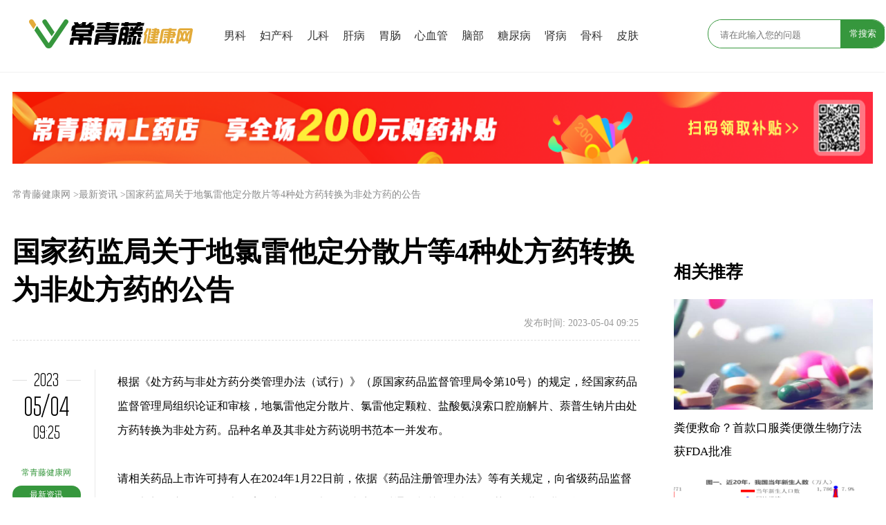

--- FILE ---
content_type: text/html
request_url: https://www.ivypha.com/iy/news/17478.html
body_size: 9583
content:
<!DOCTYPE html>
<html>
    <head>
        <meta charset="utf-8" />
        <title>国家药监局关于地氯雷他定分散片等4种处方药转换为非处方药的公告-常青藤健康网</title>
        <meta name="keywords" content="-常青藤健康网" />
        <meta name="description" content="根据《处方药与非处方药分类管理办法（试行）》（原国家药品监督管理局令第10号）的规定，经国家药品监督管理局组织论证和审核，" />
        <link rel="stylesheet" href="https://new.ivypha.com/static/index/css/common.css">
        <link rel="stylesheet" href="https://new.ivypha.com/static/index/css/share.min.css">
        <link href="https://new.ivypha.com/static/index/css/news.css" rel="stylesheet" />
        <script type="text/javascript" src="https://new.ivypha.com/static/index/js/jquery-1.8.3.min.js"></script>
        <script type="text/javascript" src="https://new.ivypha.com/static/index/js/jquery.share.min.js"></script>
        <style>
            .search{
                overflow: hidden;
                width: 256px;
                height: 40px;
                border: 1px solid #36973d;
                border-radius: 20px;
                white-space: nowrap;
                margin-top: 28px;
                margin-bottom: 28px;
                float: left;
            }
            .search input {
                height: 40px;
                margin-left:15px;
            }
            .search button {
                width: 65px;
                height: 40px;
                float: right;
                border: 0;
                outline: none;
                background-color: #36973d;
                color: #ffffff;
            }
            .shade{
                position: fixed;
                z-index : 1024000;
                width:100%;
                height:100%;
                background-color: black;
                opacity: 0.3;
            }
            .popup{
                position: fixed;
                margin:auto;
                right:0;
                top:20px;
                bottom:0;
                z-index : 1024001;
                width: 300px;
                height: 300px;
            }

            .show{
                display:block;
            }

            .hide{
                display: none;
            }

            .popup-title{
                /* height: 90%; */
                padding:20px;
                font-size:18px;
                border-radius: 10px;
                /* background-color: #ffffff; */
            }
            .popup-title img{
                height: 160px;
                border-radius: 5px;
                animation: mymove 2s linear both;
                -webkit-animation:mymove 2s infinite; /*Safari and Chrome*/
            }

            .popup-top{
                font-size: 35px;
                float: right;
                /* height: 10%; */
                cursor:pointer
            }
            .popup-label{
                width:30px;
                height: 18px;
                text-align: center;
                font-size: 8px;
                color: #ffffff;
                position:absolute;
                z-index: 1024000;
                background-color: rgba(5, 5, 5, 0.335);
            }

            @keyframes mymove
            {
                0% {
                    transform: scale(1);
                }
                100% {
                    transform: scale(1.08);
                }

            }
            @-webkit-keyframes mymove{
                0% {
                    transform: scale(1);
                }
                100% {
                    transform: scale(1.08);
                }
            } /*Safari and Chrome*/
        </style>
    </head>
    <body>
        <!-- 总的div -->
        <div class="zhuhezi">

            <!-- 头部导航 -->
<div id="toubudaohang" class="toubudaohang">
    <div class="toubudaohang1">
        <a href="https://www.ivypha.com/new/" title="常青藤健康网">
            <img class="noborder" src="https://new.ivypha.com/static/index/img/logo.png" art="常青藤健康网"/>
        </a>
    </div>
    <div class="toubudaohang2">
        <ul>
                        <li><a href="/iy/column/2.html">男科</a></li>
                        <li><a href="/iy/column/8.html">妇产科</a></li>
                        <li><a href="/iy/column/17.html">儿科</a></li>
                        <li><a href="/iy/column/24.html">肝病</a></li>
                        <li><a href="/iy/column/32.html">胃肠</a></li>
                        <li><a href="/iy/column/40.html">心血管</a></li>
                        <li><a href="/iy/column/47.html">脑部</a></li>
                        <li><a href="/iy/column/55.html">糖尿病</a></li>
                        <li><a href="/iy/column/60.html">肾病</a></li>
                        <li><a href="/iy/column/68.html">骨科</a></li>
                        <li><a href="/iy/column/76.html">皮肤</a></li>
                        <li><a href="/iy/column/86.html">减肥</a></li>
                        <li><a href="/iy/column/93.html">呼吸科</a></li>
                        <li><a href="/iy/column/245.html">眼科</a></li>
                    </ul>
    </div>
    <!-- 搜索框 -->
    <div class="toubudaohang3">
        <form id="searchForm" action="/iy/search?keyword=">
            <div class="search">
              <input type="text" id="words" name="keyword" class="problem" placeholder="请在此输入您的问题"  placeholder="请输入您想查找的内容">
              <button type="submit" id="searchBtn" class="search_int">常搜索</button>
            </div>
          </form>
    </div>
</div>

            <!-- 广告 -->
                        <div class="duanggao">
                <a href="https://www.ivypha.com/" target="__blank" class="w-100 h-100 d-block" target="_blank">
                    <img class="noborder" width="1300" height="90" src="https://new.ivypha.com/static/uploads/2022/01/26/a496d7f8.png" alt="点击前往常青藤大药房"/>
                </a>
            </div>
            
            <!-- 弹窗 -->
            
            <!-- 文章 -->
            <div class="yemiandaohang">
                <ul>
                    <li><a href="/">常青藤健康网</a></li>
                                        <li><a href="/iy/column/261.html">>最新资讯</a></li>
                                        <li><a href="/iy/news/17478.html">>国家药监局关于地氯雷他定分散片等4种处方药转换为非处方药的公告</a></li>
                </ul>
            </div>
            <!-- 文章视觉中心 -->
            <div class="wenzhangshijuezhongxin">
                <div class="shijuezhongxin">
                    <!-- 左侧 -->
                    <div class="zuoce">
                        <h1 class="wenbeng">国家药监局关于地氯雷他定分散片等4种处方药转换为非处方药的公告</h1>

                        <!-- 时间 -->
                        <div class="time">
                            <span class="create_time fr">发布时间: 2023-05-04 09:25</span>
                        </div>

                        <!-- 新闻 -->
                        <div class="xinwen">
                            <!-- 新闻左侧 -->
                            <div class="xinwen-zuoce">
                                <div id="leftime" class="pr-2 box-sizing-border">
                                    <div class="shijian position-relative text-center">
                                        <hr class="hengxian position-absolute">
                                        <span class="px-1">2023</span>
                                    </div>
                                    <div class="shijian">
                                        <div class="shijian-3">05/04</div>
                                    </div>
                                    <div class="shijian">
                                        <div class="shijian-4">09:25</div>
                                    </div>
                                    <div class="d-block text-center">
                                        <a href="/" class="changqingtjiankangwang w-100 mb-1">常青藤健康网</a>
                                                                                <a href="/iy/column/261.html" class="jiankangchangshi px-1 py">最新资讯</a>
                                        
                                    </div>
                                    <div class="shijian position-relative text-center mt-3">
                                        <hr class="hengxian position-absolute" style="top:10px">
                                        <span class="px-1 font-sm text-muted">分享</span>
                                    </div>
                                    <div class="fenxiangtu"><div id="share-1" class="text-center"></div></div>
                                </div>
                            </div>
                            <!-- 新闻右侧 -->
                            <div class="xinwen-youce">
                                <div class="main-article">
                                    <div><span style="font-size: 16px;">根据《处方药与非处方药分类管理办法（试行）》（原国家药品监督管理局令第10号）的规定，经国家药品监督管理局组织论证和审核，地氯雷他定分散片、氯雷他定颗粒、盐酸氨溴索口腔崩解片、萘普生钠片由处方药转换为非处方药。品种名单及其非处方药说明书范本一并发布。</span></div><p><span style="font-size: 16px;">&nbsp;</span></p><p>请相关药品上市许可持有人在2024年1月22日前，依据《药品注册管理办法》等有关规定，向省级药品监督管理部门提交修订说明书备案，并将说明书修订内容及时通知相关医疗机构、药品经营企业等单位。</p><div><span style="font-size: 16px;">&nbsp;</span></div><div><span style="font-size: 16px;">非处方药</span><span style="font-size: 16px;">说明书范本规定内容之外的说明书其他内容按原批准证明文件执行。药品标签涉及相关内容的，应当一并修订。药品上市许可持有人提交备案之日起生产的药品，不得继续使用原药品说明书。</span></div><div><span style="font-size: 16px;">&nbsp;</span></div><div><span style="font-size: 16px;">特此公告。</span></div><div><span style="font-size: 16px;">&nbsp;</span></div><div><span style="font-size: 16px;">附件：1.品种名单</span></div><div><table align="center" cellpadding="0" cellspacing="0" width="567"><tbody><tr style="border-style: solid; border-color: rgb(204, 204, 204); border-image: initial; border-width: 0px 1px 1px 0px; background-color: rgb(254, 255, 255);" class="firstRow"><td style="border-color: rgb(204, 204, 204); border-top-width: 0px; border-left-width: 0px;" width="51" height="36"><div><span style="font-size: 16px;">序号</span></div></td><td style="border-color: rgb(204, 204, 204); border-top-width: 0px; border-left-width: 0px;" width="141" height="36"><div><span style="font-size: 16px;">药品名称</span></div></td><td style="border-color: rgb(204, 204, 204); border-top-width: 0px; border-left-width: 0px;" width="156" height="36"><div><span style="font-size: 16px;">规&nbsp;&nbsp; 格（成份）</span></div></td><td style="border-color: rgb(204, 204, 204); border-top-width: 0px; border-left-width: 0px;" width="52" height="36"><div><span style="font-size: 16px;">类别</span></div></td><td style="border-color: rgb(204, 204, 204); border-top-width: 0px; border-left-width: 0px;" width="61" height="36"><div><span style="font-size: 16px;">备注</span></div></td><td style="border-color: rgb(204, 204, 204); border-top-width: 0px; border-left-width: 0px;" width="100" height="36"><div><span style="font-size: 16px;">（双跨）</span></div><div><span style="font-size: 16px;">（申报类别）</span></div></td></tr><tr style="border-style: solid; border-color: rgb(204, 204, 204); border-image: initial; border-width: 0px 1px 1px 0px; background-color: rgb(254, 255, 255);"><td style="border-color: rgb(204, 204, 204); border-top-width: 0px; border-left-width: 0px;" width="51" height="90"><div><span style="font-size: 16px;">1</span></div></td><td style="border-color: rgb(204, 204, 204); border-top-width: 0px; border-left-width: 0px;" width="141" height="90"><div><span style="font-size: 16px;">地氯雷他定分散片</span></div></td><td style="border-color: rgb(204, 204, 204); border-top-width: 0px; border-left-width: 0px;" width="156" height="90"><div><span style="font-size: 16px;">5毫克</span></div></td><td style="border-color: rgb(204, 204, 204); border-top-width: 0px; border-left-width: 0px;" width="52" height="90"><div><span style="font-size: 16px;">甲类</span></div></td><td style="border-color: rgb(204, 204, 204); border-top-width: 0px; border-left-width: 0px;" width="61" height="90"><br/></td><td style="border-color: rgb(204, 204, 204); border-top-width: 0px; border-left-width: 0px;" width="100" height="90"><br/></td></tr><tr style="border-style: solid; border-color: rgb(204, 204, 204); border-image: initial; border-width: 0px 1px 1px 0px; background-color: rgb(254, 255, 255);"><td style="border-color: rgb(204, 204, 204); border-top-width: 0px; border-left-width: 0px;" width="51" height="90"><div><span style="font-size: 16px;">2</span></div></td><td style="border-color: rgb(204, 204, 204); border-top-width: 0px; border-left-width: 0px;" width="141" height="90"><div><span style="font-size: 16px;">氯雷他定颗粒</span></div></td><td style="border-color: rgb(204, 204, 204); border-top-width: 0px; border-left-width: 0px;" width="156" height="90"><div><span style="font-size: 16px;">10毫克</span></div></td><td style="border-color: rgb(204, 204, 204); border-top-width: 0px; border-left-width: 0px;" width="52" height="90"><div><span style="font-size: 16px;">甲类</span></div></td><td style="border-color: rgb(204, 204, 204); border-top-width: 0px; border-left-width: 0px;" width="61" height="90"><br/></td><td style="border-color: rgb(204, 204, 204); border-top-width: 0px; border-left-width: 0px;" width="100" height="90"><br/></td></tr><tr style="border-style: solid; border-color: rgb(204, 204, 204); border-image: initial; border-width: 0px 1px 1px 0px; background-color: rgb(254, 255, 255);"><td style="border-color: rgb(204, 204, 204); border-top-width: 0px; border-left-width: 0px;" width="51" height="90"><div><span style="font-size: 16px;">3</span></div></td><td style="border-color: rgb(204, 204, 204); border-top-width: 0px; border-left-width: 0px;" width="141" height="90"><div><span style="font-size: 16px;">盐酸氨溴索口腔崩解片</span></div></td><td style="border-color: rgb(204, 204, 204); border-top-width: 0px; border-left-width: 0px;" width="156" height="90"><div><span style="font-size: 16px;">30毫克</span></div></td><td style="border-color: rgb(204, 204, 204); border-top-width: 0px; border-left-width: 0px;" width="52" height="90"><div><span style="font-size: 16px;">甲类</span></div></td><td style="border-color: rgb(204, 204, 204); border-top-width: 0px; border-left-width: 0px;" width="61" height="90"><br/></td><td style="border-color: rgb(204, 204, 204); border-top-width: 0px; border-left-width: 0px;" width="100" height="90"><br/></td></tr><tr style="border-style: solid; border-color: rgb(204, 204, 204); border-image: initial; border-width: 0px 1px 1px 0px; background-color: rgb(254, 255, 255);"><td style="border-color: rgb(204, 204, 204); border-top-width: 0px; border-left-width: 0px;" width="51" height="90"><div><span style="font-size: 16px;">4</span></div></td><td style="border-color: rgb(204, 204, 204); border-top-width: 0px; border-left-width: 0px;" width="141" height="90"><div><span style="font-size: 16px;">萘普生钠片</span></div></td><td style="border-color: rgb(204, 204, 204); border-top-width: 0px; border-left-width: 0px;" width="156" height="90"><div><span style="font-size: 16px;">220毫克（相当于萘普生200毫克）</span></div></td><td style="border-color: rgb(204, 204, 204); border-top-width: 0px; border-left-width: 0px;" width="52" height="90"><div><span style="font-size: 16px;">甲类</span></div></td><td style="border-color: rgb(204, 204, 204); border-top-width: 0px; border-left-width: 0px;" width="61" height="90"><br/></td><td style="border-color: rgb(204, 204, 204); border-top-width: 0px; border-left-width: 0px;" width="100" height="90"><br/></td></tr></tbody></table><div><span style="font-size: 16px;">&nbsp;</span></div></div><div><span style="font-size: 16px;">2.品种非处方药说明书范本</span></div><div><span style="font-size: 16px;">&nbsp;</span></div><div><span style="font-size: 16px;">国家药监局</span></div><div><span style="font-size: 16px;">&nbsp;</span></div><div><span style="font-size: 16px;">2023年4月23日</span></div><p><br/></p><p>文章来源：医药网</p><br><br><p style="margin-top: 0px; margin-bottom: 0px; list-style: none; padding: 0px; font-family: &quot;Helvetica Neue&quot;, &quot;Microsoft Yahei&quot;; line-height: 35px; overflow-wrap: break-word; white-space: normal;"><strong style="margin: 0px; list-style: none;">推荐内容：</strong></p><p style="margin-top: 0px; margin-bottom: 0px; list-style: none; padding: 0px; font-family: &quot;Helvetica Neue&quot;, &quot;Microsoft Yahei&quot;; line-height: 35px; overflow-wrap: break-word; white-space: normal;"><br style="margin: 0px; list-style: none;"/></p><p style="margin-top: 0px; margin-bottom: 0px; list-style: none; padding: 0px; font-family: &quot;Helvetica Neue&quot;, &quot;Microsoft Yahei&quot;; line-height: 35px; overflow-wrap: break-word; white-space: normal;"><a href="https://www.ivypha.com/iy/news/17410.html" target="_self" style="margin: 0px; list-style: none; text-decoration-line: none; color: rgb(54, 151, 61);"><strong style="margin: 0px; list-style: none;">觉得喉咙不舒服就“清嗓子”，是不是你的习惯？小心喉咙发肿发炎</strong></a></p><p style="margin-top: 0px; margin-bottom: 0px; list-style: none; padding: 0px; font-family: &quot;Helvetica Neue&quot;, &quot;Microsoft Yahei&quot;; line-height: 35px; overflow-wrap: break-word; white-space: normal;"><a href="https://www.ivypha.com/iy/news/17413.html" target="_self" style="margin: 0px; list-style: none; text-decoration-line: none; color: rgb(54, 151, 61);"><strong style="margin: 0px; list-style: none;">长期挖鼻孔的人，后来都怎么样了？这些危害可能是你没想到的</strong></a></p><p style="margin-top: 0px; margin-bottom: 0px; list-style: none; padding: 0px; font-family: &quot;Helvetica Neue&quot;, &quot;Microsoft Yahei&quot;; line-height: 35px; overflow-wrap: break-word; white-space: normal;"><a href="https://www.ivypha.com/iy/news/17421.html" target="_self" style="margin: 0px; list-style: none; text-decoration-line: none; color: rgb(54, 151, 61);"><strong style="margin: 0px; list-style: none;">甲流后有出现后遗症的病例，所以甲流不简单，这些症状及时就医</strong></a></p><p style="margin-top: 0px; margin-bottom: 0px; list-style: none; padding: 0px; font-family: &quot;Helvetica Neue&quot;, &quot;Microsoft Yahei&quot;; line-height: 35px; overflow-wrap: break-word; white-space: normal;"><br style="margin: 0px; list-style: none;"/></p><p style="margin-top: 0px; margin-bottom: 0px; list-style: none; padding: 0px; font-family: &quot;Helvetica Neue&quot;, &quot;Microsoft Yahei&quot;; line-height: 35px; overflow-wrap: break-word; white-space: normal;"><a href="https://www.ivypha.com/" target="_blank" style="margin: 0px; list-style: none; text-decoration-line: none; color: rgb(54, 151, 61);"><strong style="margin: 0px; list-style: none;"><img src="https://www.ivypha.com/static/attached/image/20210706/20210706152054_41513.jpg" alt="" style="margin: 0px; list-style: none;"/></strong></a></p><p><br/></p>                                </div>
                                <div class="last-mod-time">
                                                                            <span class="update_time"> 最后编辑于: 2023-05-04 09:25</span>
                                                                    </div>

                                <div>
                                    <center>
                                        <a href="https://www.ivypha.com" rel="nofollow" target="_blank">常青藤大药房</a>、
                                        <a href="https://11bijia.com" target="_blank">药比价</a>、
                                        <a href="https://flyermo.cn/index.html" target="_blank">飞鸟资讯网</a>
                                    </center>
                                </div>

                                <!-- 免责声明 -->
                                <div class="shengmin w-100">免责声明：本文章来自互联网整理，不代表常青藤健康网观点和立场</div>
                                <!-- 上下篇 -->
                                <div class="shangxiapian w-100 overflow-hidden text-muted">
                                    上一篇：
                                    <a href="/iy/news/17461.html">粪便救命？首款口服粪便微生物疗法获FDA批准</a>                                </div>
                                <div class="shangxiapian overflow-hidden w-100 mt-2 text-muted">
                                    下一篇：
                                    <a href="/iy/news/17485.html">礼来阿尔茨海默病新药Donanemab 3期临床成功</a>                                </div>
                            </div>
                        </div>

                        <div class="guanggao4">
                            <div class="guanggao4-tishi top-0">好文</div>
                            <ul class="guanggao4-wenzi py-1 overflow-hidden">
                                                                <li class="fl span24-6 px-1 box-sizing-border font-white-space"><a href="/iy/news/17871.html">检查一下这5种&ldquo;肝病&rdquo;，不需要过度治疗，不要先吓着自己生病</a></li>
                                                                <li class="fl span24-6 px-1 box-sizing-border font-white-space"><a href="/iy/news/17945.html">天生就是没有进行阴道的&ldquo;石女&rdquo;，有这3大症状，尽早实现分辨它</a></li>
                                                                <li class="fl span24-6 px-1 box-sizing-border font-white-space"><a href="/iy/news/17461.html">粪便救命？首款口服粪便微生物疗法获FDA批准</a></li>
                                                                <li class="fl span24-6 px-1 box-sizing-border font-white-space"><a href="/iy/news/7363.html">三胎政策点燃儿童用药市场，机会有多大？</a></li>
                                                                <li class="fl span24-6 px-1 box-sizing-border font-white-space"><a href="/iy/news/7364.html">第二款！科兴新冠疫苗获世卫组织紧急使用认证</a></li>
                                                                <li class="fl span24-6 px-1 box-sizing-border font-white-space"><a href="/iy/news/7365.html">&rdquo;六一&ldquo;大礼包！CDE开通&ldquo;儿童用药专栏&rdquo;</a></li>
                                                                <li class="fl span24-6 px-1 box-sizing-border font-white-space"><a href="/iy/news/7366.html">继三高后，高尿酸血症/痛风成为第四高富贵病，360亿大蛋糕属于谁？</a></li>
                                                                <li class="fl span24-6 px-1 box-sizing-border font-white-space"><a href="/iy/news/7367.html">&ldquo;肿瘤治疗黑幕&rdquo;处罚结果来了！细胞治疗将走向何方</a></li>
                                                                <li class="fl span24-6 px-1 box-sizing-border font-white-space"><a href="/iy/news/7395.html">EJCN：超重或肥胖会恶化酒精对人群肝脏疾病的有害影响</a></li>
                                                                <li class="fl span24-6 px-1 box-sizing-border font-white-space"><a href="/iy/news/7396.html">20多年来首个新一类抗真菌药！美国FDA批准Brexafemme：治疗外阴阴道念珠菌病(VVC)，仅需服药1天</a></li>
                                                                <li class="fl span24-6 px-1 box-sizing-border font-white-space"><a href="/iy/news/7397.html">印度疫情失控，日增35万例！疫苗接种是否还有效？</a></li>
                                                                <li class="fl span24-6 px-1 box-sizing-border font-white-space"><a href="/iy/news/7399.html">陈薇院士：雾化吸入式新冠疫苗正在申请紧急使用</a></li>
                                                            </ul>
                        </div>

                        <!-- 为你推荐 -->
                        <div class="recommend">
                            <div class="weinituijian">
                                <div class="weinituijian-1"><div class="weinituijian-3">为你推荐</div></div>
                                <div class="weinituijian-2"></div>
                                <div class="weinituijian-sanjiaoxing"></div>
                            </div>
                        </div>

                                                <div class="weinituijian-neirong">
                            <a href="/iy/news/18030.html" class="fl">
                                <img class="noborder" src="https://new.ivypha.com/static//uploads/2022/6/16//cccaa7e07abda24dd9f0dbd9cfc586aa.jpg"/>
                                </a>
                            <div class="weinituijian-neirong2">
                                <div class="weinituijian-neirong2-shang"><a href="/iy/news/18030.html">合成致死！一文读懂PARP抑制剂在前列腺癌的应用</a></div>
                                <div class="weinituijian-neirong2-xia">
                                    <div class="weinituijian-neirong2-xia1"><a href="/iy/column/261.html">最新资讯</a></div>
                                    <div class="weinituijian-neirong2-xia2">2023-08-03</div>
                                </div>
                            </div>
                        </div>
                                                <div class="weinituijian-neirong">
                            <a href="/iy/news/18017.html" class="fl">
                                <img class="noborder" src="https://new.ivypha.com/static//uploads/2022/4/28//5997bf79c79b75870f4c12b4a18be641.jpg"/>
                                </a>
                            <div class="weinituijian-neirong2">
                                <div class="weinituijian-neirong2-shang"><a href="/iy/news/18017.html">&ldquo;双艾&rdquo;出海新动态！恒瑞医药&ldquo;双艾&rdquo;组合肝癌一线治疗适应症美国申报上市获FDA受理</a></div>
                                <div class="weinituijian-neirong2-xia">
                                    <div class="weinituijian-neirong2-xia1"><a href="/iy/column/261.html">最新资讯</a></div>
                                    <div class="weinituijian-neirong2-xia2">2023-08-01</div>
                                </div>
                            </div>
                        </div>
                                                <div class="weinituijian-neirong">
                            <a href="/iy/news/17953.html" class="fl">
                                <img class="noborder" src="https://new.ivypha.com/static//uploads/2022/5/17//498034159880178988e340bdd41fc799.jpg"/>
                                </a>
                            <div class="weinituijian-neirong2">
                                <div class="weinituijian-neirong2-shang"><a href="/iy/news/17953.html">降脂70%，首个国产PCSK9抑制剂即将诞生？</a></div>
                                <div class="weinituijian-neirong2-xia">
                                    <div class="weinituijian-neirong2-xia1"><a href="/iy/column/261.html">最新资讯</a></div>
                                    <div class="weinituijian-neirong2-xia2">2023-07-25</div>
                                </div>
                            </div>
                        </div>
                                                <div class="weinituijian-neirong">
                            <a href="/iy/news/17945.html" class="fl">
                                <img class="noborder" src="https://new.ivypha.com/static//uploads/2023/7/24//41a88e4368d39c7b3e69bff4f2c37dcc.jpg"/>
                                </a>
                            <div class="weinituijian-neirong2">
                                <div class="weinituijian-neirong2-shang"><a href="/iy/news/17945.html">天生就是没有进行阴道的&ldquo;石女&rdquo;，有这3大症状，尽早实现分辨它</a></div>
                                <div class="weinituijian-neirong2-xia">
                                    <div class="weinituijian-neirong2-xia1"><a href="/iy/column/1.html">资讯文章</a></div>
                                    <div class="weinituijian-neirong2-xia2">2023-07-24</div>
                                </div>
                            </div>
                        </div>
                                                <div class="weinituijian-neirong">
                            <a href="/iy/news/17944.html" class="fl">
                                <img class="noborder" src="https://new.ivypha.com/static//uploads/2022/7/5//f7337d3491f8c5defeb35b0bf3c8a1fb.jpg"/>
                                </a>
                            <div class="weinituijian-neirong2">
                                <div class="weinituijian-neirong2-shang"><a href="/iy/news/17944.html">再鼎医药则乐&reg;PRIME研究数据正式发表于国际权威期刊JAMA Oncology</a></div>
                                <div class="weinituijian-neirong2-xia">
                                    <div class="weinituijian-neirong2-xia1"><a href="/iy/column/261.html">最新资讯</a></div>
                                    <div class="weinituijian-neirong2-xia2">2023-07-24</div>
                                </div>
                            </div>
                        </div>
                                                <div class="weinituijian-neirong">
                            <a href="/iy/news/17922.html" class="fl">
                                <img class="noborder" src="https://new.ivypha.com/static//uploads/2022/6/9//3ecffbe4b699ccd3cfd2eee242237dcd.jpg"/>
                                </a>
                            <div class="weinituijian-neirong2">
                                <div class="weinituijian-neirong2-shang"><a href="/iy/news/17922.html">百济神州戈舍瑞林微球正式投入临床使用</a></div>
                                <div class="weinituijian-neirong2-xia">
                                    <div class="weinituijian-neirong2-xia1"><a href="/iy/column/261.html">最新资讯</a></div>
                                    <div class="weinituijian-neirong2-xia2">2023-07-20</div>
                                </div>
                            </div>
                        </div>
                                                <div class="weinituijian-neirong">
                            <a href="/iy/news/17914.html" class="fl">
                                <img class="noborder" src="https://new.ivypha.com/static//uploads/2021/06/12/32b2fc12.jpg"/>
                                </a>
                            <div class="weinituijian-neirong2">
                                <div class="weinituijian-neirong2-shang"><a href="/iy/news/17914.html">复星医药MEK1/2抑制剂「FCN-159片」斩获第二项突破性疗法</a></div>
                                <div class="weinituijian-neirong2-xia">
                                    <div class="weinituijian-neirong2-xia1"><a href="/iy/column/261.html">最新资讯</a></div>
                                    <div class="weinituijian-neirong2-xia2">2023-07-19</div>
                                </div>
                            </div>
                        </div>
                                                <div class="weinituijian-neirong">
                            <a href="/iy/news/17913.html" class="fl">
                                <img class="noborder" src="https://new.ivypha.com/static//uploads/2021/06/18/be1a3462.jpg"/>
                                </a>
                            <div class="weinituijian-neirong2">
                                <div class="weinituijian-neirong2-shang"><a href="/iy/news/17913.html">信立泰创新小分子药物SAL0119获FDA药品临床试验许可</a></div>
                                <div class="weinituijian-neirong2-xia">
                                    <div class="weinituijian-neirong2-xia1"><a href="/iy/column/261.html">最新资讯</a></div>
                                    <div class="weinituijian-neirong2-xia2">2023-07-18</div>
                                </div>
                            </div>
                        </div>
                                                <div class="weinituijian-neirong">
                            <a href="/iy/news/17902.html" class="fl">
                                <img class="noborder" src="https://new.ivypha.com/static//uploads/2021/07/19/7aa1fe5f.jpg"/>
                                </a>
                            <div class="weinituijian-neirong2">
                                <div class="weinituijian-neirong2-shang"><a href="/iy/news/17902.html">恒瑞SHR-A1811联合抗肿瘤药物治疗晚期实体瘤获批临床</a></div>
                                <div class="weinituijian-neirong2-xia">
                                    <div class="weinituijian-neirong2-xia1"><a href="/iy/column/261.html">最新资讯</a></div>
                                    <div class="weinituijian-neirong2-xia2">2023-07-17</div>
                                </div>
                            </div>
                        </div>
                                                <div class="weinituijian-neirong">
                            <a href="/iy/news/17896.html" class="fl">
                                <img class="noborder" src="https://new.ivypha.com/static//uploads/2022/02/11/7e19876b.jpg"/>
                                </a>
                            <div class="weinituijian-neirong2">
                                <div class="weinituijian-neirong2-shang"><a href="/iy/news/17896.html">和泽医药GLP-1/GIPR双重激动剂「HZ012」获批临床，正式杀入减肥领域</a></div>
                                <div class="weinituijian-neirong2-xia">
                                    <div class="weinituijian-neirong2-xia1"><a href="/iy/column/261.html">最新资讯</a></div>
                                    <div class="weinituijian-neirong2-xia2">2023-07-14</div>
                                </div>
                            </div>
                        </div>
                                            </div>
                    <!-- 右侧 -->
                    <div class="youce">
                         <!-- 相关推荐 -->
                        <div id="fuanfugundong">
                            
                            <div class="xiangguantuijian-2">相关推荐</div>
                                                                        <div class="youce-tupian"><a href="/iy/news/17461.html"><img class="noborder" src="https://new.ivypha.com/static//uploads/2022/7/19//94bc9c1777f84c863acbc86d798914d9.jpg"/></a></div>
                                        <div class="youce-wenzi"><a href="/iy/news/17461.html">粪便救命？首款口服粪便微生物疗法获FDA批准</a></div>
                                                                            <div class="youce-tupian"><a href="/iy/news/7363.html"><img class="noborder" src="https://new.ivypha.com/static//uploads/2021/06/02/dc6be065.png"/></a></div>
                                        <div class="youce-wenzi"><a href="/iy/news/7363.html">三胎政策点燃儿童用药市场，机会有多大？</a></div>
                                                                    
                            <!-- 精彩图文 -->
                            <div class="overflow-hidden">
                                <div class="xiangguantuijian-2">精彩图文</div>
                                <div class="jingcaituwen-hezi overflow-hidden" style="width: 110%;margin-left: -10px;">
                                                                        <div class="jingcaituwen fl mx-1">
                                        <a href="/iy/news/15897.html" class="d-block overflow-hidden" style="height: 78px;"><img class="noborder" src="https://new.ivypha.com/static//uploads/2022/9/30//ef56d88e452970772ba143c53c75a14f.jpg"/></a><div class="jingcaituwen-1">
                                        <a href="/iy/news/15897.html" class="w-100 d-block overflow-hidden pt" style="height: 40px">肿瘤领域最新突破！新型可穿戴设备可实时监测肿瘤大小</a></div>
                                    </div>
                                                                        <div class="jingcaituwen fl mx-1">
                                        <a href="/iy/news/8710.html" class="d-block overflow-hidden" style="height: 78px;"><img class="noborder" src="https://new.ivypha.com/static//uploads/2021/07/13/18650357.jpg"/></a><div class="jingcaituwen-1">
                                        <a href="/iy/news/8710.html" class="w-100 d-block overflow-hidden pt" style="height: 40px">华润医药收购博雅生物！布局血液制品领域</a></div>
                                    </div>
                                                                        <div class="jingcaituwen fl mx-1">
                                        <a href="/iy/news/7430.html" class="d-block overflow-hidden" style="height: 78px;"><img class="noborder" src="https://new.ivypha.com/static//uploads/2021/06/05/3300bc30.jpg"/></a><div class="jingcaituwen-1">
                                        <a href="/iy/news/7430.html" class="w-100 d-block overflow-hidden pt" style="height: 40px">信达生物PD-1抑制剂获批第3项适应症，联合化疗用于鳞状NSCLC的一线治疗！</a></div>
                                    </div>
                                                                        <div class="jingcaituwen fl mx-1">
                                        <a href="/iy/news/9682.html" class="d-block overflow-hidden" style="height: 78px;"><img class="noborder" src="https://new.ivypha.com/static//uploads/2021/08/12/0011f3de.jpg"/></a><div class="jingcaituwen-1">
                                        <a href="/iy/news/9682.html" class="w-100 d-block overflow-hidden pt" style="height: 40px">$7亿抗高血压药！扬子江将拿下</a></div>
                                    </div>
                                                                    </div>
                            </div>
                            <!-- 热点精选 -->
                            <div id="gudingdian"></div>
                            <div class="redianjingxuan-hezi" id="redianjingxuanhezi">
                                <div class="xiangguantuijian-3">热点精选</div>
                                                                <div class="redianjingxuan">
                                    <a href="/iy/news/16051.html" class="fl">
                                    <img class="noborder" src="https://new.ivypha.com/static//uploads/2022/10/10//2898489e28b6bcb09bbfe842ac323525.jpg"/>
                                    </a>
                                    <div class="wenban-1"><a href="/iy/news/16051.html">吃他汀类药物，真的会导致糖尿病么？应该停止使用他汀类药物吗？</a></div>
                                </div>
                                                                <div class="redianjingxuan">
                                    <a href="/iy/news/16155.html" class="fl">
                                    <img class="noborder" src="https://new.ivypha.com/static//uploads/2022/10/18//878eeecf3cee873199f138d33f620050.jpg"/>
                                    </a>
                                    <div class="wenban-1"><a href="/iy/news/16155.html">双胞胎，有同卵也有异卵，双胞胎孕妇都面临哪些风险？</a></div>
                                </div>
                                                                <div class="redianjingxuan">
                                    <a href="/iy/news/17660.html" class="fl">
                                    <img class="noborder" src="https://new.ivypha.com/static//uploads/2022/7/15//2c2ae47b233a0e6aa716cb9bc982f4e4.jpg"/>
                                    </a>
                                    <div class="wenban-1"><a href="/iy/news/17660.html">贝达猛攻&ldquo;肺癌&rdquo;，再次拿下1类新药！康方生物降脂新药报产&hellip;</a></div>
                                </div>
                                                                <div class="redianjingxuan">
                                    <a href="/iy/news/7363.html" class="fl">
                                    <img class="noborder" src="https://new.ivypha.com/static//uploads/2021/06/02/dc6be065.png"/>
                                    </a>
                                    <div class="wenban-1"><a href="/iy/news/7363.html">三胎政策点燃儿童用药市场，机会有多大？</a></div>
                                </div>
                                                                <div class="redianjingxuan">
                                    <a href="/iy/news/7364.html" class="fl">
                                    <img class="noborder" src="https://new.ivypha.com/static//uploads/2021/06/03/6af206c2.jpg"/>
                                    </a>
                                    <div class="wenban-1"><a href="/iy/news/7364.html">第二款！科兴新冠疫苗获世卫组织紧急使用认证</a></div>
                                </div>
                                                            </div>
                        </div>
                    </div>
                </div>
            </div>
            <!-- 底部导航 -->
            <div id="dibudaohang" class="dibudaohang">
                <!--底部导航-->
                <div class="footer_col">
    <div class="footer">
        <p class="footernav">
            <a href="https://www.ivypha.com/help/choiceIvy.html" rel="nofollow">关于常青藤</a>|
            <a href="https://www.ivypha.com/help/joinus.html" rel="nofollow">人才招聘</a>|
            <a href="https://www.ivypha.com/help/returnprinciple.html" rel="nofollow">联系方式</a>|
            <a href="/iy/sitemap" rel="nofollow">网站地图</a>|
            <a href="https://www.ivypha.com/help/feedback.html" rel="nofollow">问题反馈</a>|
            <a href="https://www.ivypha.com" target="_blank">常青藤大药房</a>|
            <a href="https://11bijia.com" target="_blank">药比价</a>|
            <a href="https://flyermo.cn/index.html" target="_blank">飞鸟资讯网</a>
        </p>
        <p class="copyright">
            Copyright © 2021-2025　www.ivypha.com　版权所有　常青藤健康网 - 优质医疗健康保健资讯与在线健康服务平台　
            <a href="javascript:;" rel="nofollow">
                未经授权请勿转载
            </a>
        </p>
        <p class="footercert">
            <a href="javascript:;" rel="nofollow">互联网药品信息服务资格证书(粤)—经营性—2020—0077</a>
            <a href="javascript:;" class="nismsp">粤ICP备19050353号</a>
        </p>
        <p class="footersign">
            <img src="/static/index/img/footer.png" alt="常青藤药业">
        </p>
    </div>
</div>

<script>
    var _hmt = _hmt || [];
    (function() {
        var hm = document.createElement("script");
        hm.src = "https://hm.baidu.com/hm.js?47201f01c33673bf20d32744273ded34";
        var s = document.getElementsByTagName("script")[0];
        s.parentNode.insertBefore(hm, s);
    })();
</script>
<script>
    (function(){
        var bp = document.createElement('script');
        var curProtocol = window.location.protocol.split(':')[0];
        if (curProtocol === 'https'){
       bp.src = 'https://zz.bdstatic.com/linksubmit/push.js';
      }
      else{
      bp.src = 'http://push.zhanzhang.baidu.com/push.js';
      }
        var s = document.getElementsByTagName("script")[0];
        s.parentNode.insertBefore(bp, s);
    })();
</script>


            </div>
        </div>

        <script>

            // 取出弹窗数据
            var today = new Date();
            var popData = localStorage.getItem('popup');
            var popJson = JSON.parse(popData);
            var nowDay = today.getFullYear() + '-' + today.getMonth() + '-' + today.getDay();

            function popup()
            {
                // 统计今日弹窗次数，达到次数就展示在右侧栏目上面
                if ( popData != null ) {

                    console.log(popData);
                    // 如果记录的数据日期不是今天则清除数据。
                    let popDay = popJson.date;
                    if (popDay != nowDay) {
                        localStorage.removeItem('popup');
                    }

                    // 每天弹2次不弹了。直接显示再右上角
                    if (popJson.count >= 2) {
                        $('.popup').addClass('hide');
                        $('#floatAd').removeClass('hide');
                        return;
                    }

                    setTimeout(function () {
                        $('.popup').removeClass('hide');
                    }, 10000);

                    // 中断
                    return;
                }

                // 统计时间，浏览15s后弹出。第二次30s弹出。
                setTimeout(function () {
                    $('.popup').removeClass('hide');
                }, 3000);

            }

            // 调用弹出函数
            popup();

            // 弹窗关闭
            function popupClose() {
                // 展示右侧
                $('.top-popup-ad').removeClass('hide');
                // 关闭弹窗
                $('.popup').addClass('hide');
                $('.shade').addClass('hide');

                let count = popJson == null ? 1 : popJson.count +1;
                //记录点击次数，用来判断今日不再弹窗
                let data = JSON.stringify({
                    'count' : count,
                    'date' : nowDay
                });
                localStorage.setItem('popup', data);
            }

        </script>

        <script>
            window.onload = function () {
                // 适配移动端视频高度(文章内视频)
                var width = window.innerWidth;
                if (width < 500) {
                    var ifm = document.getElementsByTagName("iframe");
                    console.log(ifm);
                    for (let index = 0; index < ifm.length; index++) {
                        ifm[index].height = 425/2;
                    }
                }
            }
        </script>

        <script type="text/javascript">

            window.onscroll = function(){

                var _top = document.body.scrollTop || document.documentElement.scrollTop;//获取高度
                var gudingheight = document.getElementById("gudingdian").offsetTop; //底部距离顶部位置

                var footheight = $(".dibudaohang").offset().top - $(".dibudaohang").height() - $(".dibudaohang").height() - 200;

                var guanggao2 = $(".guanggao4").offset().top - $("#leftime").height() - 30;//获取广告2到顶部的距离

                //新闻右侧热点精选
                // var ad = document.getElementById("redianjingxuanhezi");
                // var adRight = document.getElementById("redianjingxuanhezi").offsetTop; //新闻右侧热点精选距离顶部位置

                // var padding = 0;
                // var adHide = $('#floatAd').attr("class").indexOf("hide") < 0;
                // if (adHide) {
                //     padding = 200;
                // }

                // // 下滚固定
                // if(_top + 500 > adRight   ){
                //     ad.style.position = "fixed";
                //     ad.style.top = padding + "px";
                // }
                // // 上滚恢复
                // if(_top>guanggao2-padding || _top <= gudingheight){
                //     ad.style.position = "relative";
                //     ad.style.top = 0+"px";
                // }

                //新闻左侧时间
                var leftime = document.getElementById("leftime");
                var leftimeTop = $("#leftime").offset().top; //新闻左侧时间分享距离顶部位置
                var xinwenTop = $(".xinwen-zuoce").offset().top; //新闻左侧时间分享距离顶部位置

                if(_top>leftimeTop){
                    leftime.style.position = "fixed";
                    leftime.style.top = 0+"px";
                }

                if(_top<=xinwenTop || _top >= guanggao2){
                    leftime.style.position = "relative";
                    leftime.style.top = 0+"px";
                }

                // 浮窗广告
                var floatAd = document.getElementById("floatAd");
                if (floatAd != null) {
                    var floatHeight =  document.getElementById("floatAd").offsetTop;
                    if(_top>floatHeight){
                        floatAd.style.position = "fixed";
                        floatAd.style.top = 0+"px";
                    }

                    if(_top <= floatHeight + 200 || _top >= guanggao2 + 200){
                        floatAd.style.position = "relative";
                        floatAd.style.top = 0+"px";
                    }
                }

            }

            //分享
            $('#share-1').share({sites: ['wechat', 'qq', 'weibo']});
        </script>

    </body>
</html>


--- FILE ---
content_type: text/css
request_url: https://new.ivypha.com/static/index/css/news.css
body_size: 8100
content:
*{
    margin: 0 0 0 0;
    list-style: none;
    text-decoration:none;
}
@font-face{font-family:Politica;src:url([data-uri]);src:url([data-uri]) format("truetype")}
/* 头部导航 */
.toubudaohang{
    width: 100%;
    height: 104px;
    border-bottom:1px solid #f0f0f0;
}
.toubudaohang-2{
    float: left;
}
.toubudaohang1{
    width: 217px;
    margin-top: 28px;
    margin-bottom: 28px;
    margin-left: 42px;
    float: left;
}
.toubudaohang2{
    float: left;
    margin-left: 65px;
    width: 50%;
    height: 100%;
    overflow: hidden;
}
.toubudaohang2 ul li{
    color: #333333;
    font-size: 16px;
    float: left;
    margin-top: 42px;
    margin-bottom: 42px;
    margin-right: 20px;
}
.toubudaohang2 ul li a{
    color: #333333;
    font-size: 16px;
    float: left;
}
.toubudaohang3{
    float: right;
    width: 20%;
    height: 100%;
}
/* 搜索 */
.shurukuang{
    width: 100%;
    height: 40px;
    margin-top: 28px;
    margin-bottom: 28px;
    float: left;
    border-radius:20px 20px 20px 20px;
}
.shurukuang input{
    width: 41.25%;
    height: 80%;
    border: 0;   /*去除未选中状态边框*/
    outline: none; /* 去除选中状态边框*/
    border-radius:20px 20px 20px 20px;
}
.shurukuang button{
    width: 70px;
    height: 100%;
    border: 0;   /*去除未选中状态边框*/
    outline: none; /* 去除选中状态边框*/
    background-color: #36973d;
    color: #ffffff;
    border-radius:0px 20px 20px 0px;
}
/* 下拉 */
.xiala select{
    color:#333333;
    font-size: 14px;
    float: left;
    width: 50px;
    height: 100%;
    outline: none;
    border: 0;
    margin-top: 12px;
    margin-left: 17px;
}
.duanggao{
    width: 1245px;
    height: 104px;
    margin:0 auto;
    margin-top: 28px;
}
.duanggao img{
    width: 100%;
    height: 100%;
}
.yemiandaohang{
    width: 1245px;
    height: 20px;
    margin:0 auto;
    margin-top: 36px;
}
.yemiandaohang a{
    color: #8a8a8a;
    font-size: 14px;
}
.yemiandaohang ul{
}
.yemiandaohang ul li{
    float: left;
    margin-right: 4px;
}
/* 文章视觉中心 */
.wenzhangshijuezhongxin{
    width: 1245px;
    margin:0 auto;
    margin-top: 44px;
}
.zuoce{
    width: 908px;
    height: 100%;
    float: left;
    margin-right: 49px;
}
/*文章时间*/
.zuoce .time{
    height: 35px;
    margin-top:10px;
    border-bottom: #dfdfdf dashed 1px;
}
.zuoce .time span{
    color:#999;
    margin: 2px;
}
.youce{
    width: 288px;
    height: 100%;
    float: left;

}
#fuanfugundong{
    width: 288px;
    height: 100%;
    float: left;

}
.redianjingxuan-hezi{
    width: 288px;
    float: left;
}
.wenbeng{
    font-size: 40px;
    font-weight: 600;
}
/* 广告 */
.guanggao{
    width: 100%;
    height: 100px;
    margin-top: 31px;
    border: 1px solid #e9e9e9;
    overflow:hidden;
    position: relative;
    display: inline-block;
}
.youce-guanggao1{
    width: 30px;
    height: 18px;
    position: absolute;
    font-size: 8.48px;
    bottom: 82px;
    right:0;
    color: #fff;
    background-color: rgba(5, 5, 5, 0.335);
    text-align: center;
    filter:alpha(opacity=20) progid:DXImageTransform.Microsoft.gradient( startColorstr='#000000', GradientType=0 );
}
.guanggao-shang{
    width: 100%;
    height: 50%;
    background-color: #f9f9f9;
}

.guanggao-shang-tou{
    color: #666666;
    font-size: 13px;
    float: left;
    margin-top: 15px;
    margin-left: 13px;

}
.guanggao-shang ul li{
    color: #666666;
    float: left;
    font-size: 13px;
    margin-top: 15px;
    margin-right: 11px;
}
.guanggao-shang ul li a{
    color: #666666;
    float: left;
    font-size: 13px;
}
.guanggao-xia{
    width: 100%;
    height: 100%;

}
.guanggao-xia ul{
    color: #666666;
    float: left;
}
.guanggao-xia ul li{
    color: #666666;
    float: left;
    font-size: 13px;
    margin-top: 15px;
    margin-right: 11px;
}
.guanggao-xia ul li a{
    color: #666666;
    float: left;
    font-size: 13px;
}
.xinwen{
    width: 100%;
    margin-top: 42px;
}
/* 新闻左侧 */
.xinwen-zuoce{
    width: 120px;
    float: left;
    margin-right: 30px;
}
#leftime{
    width: 120px;
    border-right: 1px solid #e9e9e9;
}
.hengxian{
    height: 1px;width: 100%;background: #dfdfdf; border: none;top: 15px;z-index: -1;
}
.shijian{
    width: 100%;overflow: hidden;
}
.shijian span{
    font-family: Politica;
    font-size: 24px;
    background: #fff;
}
.shijian .font-sm{
    font-size: 14px;
}
.shijian-3{
    font-family: Politica;
    font-size: 36px;
    text-align: center;
}
.shijian-4{
    font-family: Politica;
    font-size: 24px;
    text-align: center;
}
.changqingtjiankangwang{
    color: #36973d;
    margin-top: 35px;
    float: left;
    font-size: 12px
}
.jiankangchangshi{
    font-size: 12px;
    background-color: #36973d;
    color: #ffffff;
    border: 0;   /*去除未选中状态边框*/
    outline: none; /* 去除选中状态边框*/
    border-radius:20px 20px 20px 20px;
    width: 100%;
    white-space: nowrap;
    text-overflow: ellipsis;
    overflow: hidden;
    display: block;
    box-sizing: border-box;
}
.fenxiang{
    width: 100%;
    margin-top: 36px;
}
.fenxiang-2{
    float: left;
    font-size: 18px;
    margin-left: 6px;
    margin-right: 6px;
    color: #808080;
}
.fenxiangtu p{
    font-size: 12px;
}
.social-share .icon-wechat .wechat-qrcode .qrcode{
    height: 105px;
}
#share-1 a{
    display: block;margin:20px auto;font-size: 32px;width: 45px;height: 45px;line-height: 45px;
}
/* 新闻右侧 */
.xinwen-youce{
    width: 756px;
    float: right;
    margin-bottom: 92px;
}
.xinwen-youce p,.xinwen-youce p span,.xinwen-youce span{
    line-height: 35px;
    font-size: 16px;
    word-wrap:break-word;
}
.xinwen-youce img{
    max-width: 100%;
}
.xinwen-youce a{
    font-size: 16px;color: #36973d;
}
.yangshixinwen a{
    font-size: 17px;
    font-weight: 700;
}
/* 新闻标题 */
.biaoti{
    font-size: 17px;
    float: left;
    margin-left: 0px;
}

.biaoti-2{
    float: left;
    font-size: 17px;
    margin-top: 50px;
}
.tupian{
    width: 100%;
    height: 650px;
    margin-top: 50px;
    float: left;
}
.tupian img{
    width: 100%;
    height: 100%;
    float: left;
}
.wenbenneirong{
    width:100%;
    float: left;
    font-size: 17px;
    line-height:2;
}
.wenbenneirong-1{
    float: left;
    margin-top: 40px;
}
.wenbenneirong-2{
    width: 100%;
    font-size: 17px;
    margin-top: 40px;
    float: left;
}
.jiachu{
    font-size: 17px;
    float: left;
}
.xiangguantuijian a{
    font-size: 25px;
    font-weight: 600;
}
.xiangguantuijian-2{
    margin-top: 40px;
    font-size: 25px;
    font-weight: 600;
}
.xiangguantuijian-2 a{
    font-size: 25px;
    font-weight: 600;
}
.xiangguantuijian-3{
    margin-top: 25px;
    font-size: 25px;
    font-weight: 600;
    float: left;
    margin-bottom: 24px;
}
.xiangguantuijian-3 a{
    font-size: 25px;
    font-weight: 600;
    float: left;
}
/* 右侧图片内容 */
.youce-tupian{
    width: 100%;
    height: 160px;
    margin-top: 23px;
}
.youce-tupian img{
    width: 100%;
    height: 100%;
}
.youce-wenzi{
    line-height:2;
    font-size: 17px;
    margin-top: 10px;
}
.youce-wenzi a{
    line-height:2;
    font-size: 17px;
}
.jingcaituwen{
    width: 137px;
    height: 120px;
    margin-top: 25px;
    font-size: 14px;
}
.jingcaituwen img{
    width: 100%;
}

.jingcaituwen-1{
    float: left;
    margin-bottom: 24px;
}
.jingcaituwen-hezi{
    float: left;
}
.jingcaituwen-hezi2{
    float: right;

}
/* 热点精选 */
.redianjingxuan{
    width: 100%;
    float: left;
    margin-bottom: 17px;
}
.redianjingxuan img{
    width: 120px;
    height: 80px;
    margin-right: 18px;
}
.wenban-1{
    font-size: 14px;
    margin-left: 18px;
}
.wenban-1 a{
    font-size: 14px;
    line-height: 1.8;
}
/* 声明 */
.shengmin{
    float: left;
    font-size: 13px;
    margin: 30px 0;
    text-align: center;
    color:#999999;
}
/* 上下篇 */
.shangyipian{
    float: left;
}
.shangxiapian a{
    font-size: 14px;
    color:#999999;
    margin-bottom: 15px;
}

/* 底部内容 */
.guanggao2{
    width: 100%;
    height: 70px;
    float: left;
}
.guanggao2 img{
    width: 100%;
    height: 70px;
}
.guanggaohezi{
    float: left;
    margin-right: 37px;
    margin-top: 20px;
}
.guanggaohezi2{
    float: left;
    margin-top: 20px;
}
.guanggao3{
    width: 100%;
    margin-top: 84px;
    overflow:hidden;
    position: relative;
    display: inline-block;
}
.guanggao3-tishi{
    width: 30px;
    height: 18px;
    position: absolute;
    font-size: 8.48px;
    bottom: 177px;
    right:0;
    color: #fff;
    background-color:rgba(5, 5, 5, 0.116);
    text-align: center;
    filter:alpha(opacity=20) progid:DXImageTransform.Microsoft.gradient( startColorstr='#000000', GradientType=0 );
}
.guanggao3-tu{
    width: 150px;
    height: 150px;
    border: 1px solid #e9e9e9;
}
.guanggao3-tu img{
    width: 100%;
    height: 100%;
}
.guanggao3-wenzi{
    font-size: 14px;
    margin-left: 35px;
    margin-top: 10px;
}
.guanggao4{
    width: 100%;
    border: 1px solid #e9e9e9;
    float: left;
    margin-top: 25px;
    overflow:hidden;
    position: relative;
    display: inline-block;
}
.guanggao4-wenzi a{
    color: #666666;
    font-size: 16px;
}
.guanggao4-wenzi li{
    color: #666666;
    font-size: 16px;
    line-height: 2;
}
.guanggao4-wenzi1{
    width: 200px;
    float: left;
    margin-top: 20px;
    margin-bottom: 20px;
}
.guanggao4-wenzi2{
    margin-left: 35px;
    width: 210px;
    float: left;
    margin-top: 20px;
    margin-bottom: 20px;
}
.guanggao4-tishi{
    width: 30px;
    height: 18px;
    position: absolute;
    font-size: 8.48px;
    bottom: 119px;
    right:0;
    color: #fff;
    background-color: rgba(5, 5, 5, 0.116);
    text-align: center;
    filter:alpha(opacity=20) progid:DXImageTransform.Microsoft.gradient( startColorstr='#000000', GradientType=0 );
}
.weinituijian{
    width: 100px;
    float: left;
}
.weinituijian-1{
    width: 100px;
    margin-top: 44px;
    font-size: 18px;
    color: #ffffff;
    float: left;
    background-color: #36973d;
}
.weinituijian-3{
    font-size: 18px;
    color: #ffffff;
    float: left;
    line-height: 2;
    margin-left: 13px;
}
.weinituijian-2{
    width: 20px;
    height: 20px;
    background-color: #15751c;
    float: left;
}
.weinituijian-sanjiaoxing{
    float: left;
    margin-bottom: 29px;
    border: 20px  solid;
    margin-left: -20px;
    margin-top: -20px;
    border-color: transparent transparent #ffffff;
}
.weinituijian-neirong{
    margin-top: 20px;
    float: left;
    width: 100%;
    border-bottom: 1px solid #e9e9e9;
}
.weinituijian-neirong8{
    margin-top: 20px;
    float: left;
    width: 100%;
}
.weinituijian-neirong8 img{
    width: 200px;
    height: 112px;
    float: left;
    margin-bottom: 20px;
}
.weinituijian-neirong img{
    width: 200px;
    height: 112px;
    margin-bottom: 20px;
}
.weinituijian-neirong2{
    float: left;
    margin-left: 20px;
}
.weinituijian-neirong2-shang{
    margin-top: 5px;
    font-size: 20px;
    float: left;
}
.weinituijian-neirong2-shang a{
    font-size: 20px;
    float: left;
}
.weinituijian-neirong2-xia{
    margin-top: 90px;
}
.weinituijian-neirong2-xia1{
    float: left;
    font-size: 14px;
}
.weinituijian-neirong2-xia1 a{
    font-size: 14px;
}
.weinituijian-neirong2-xia2{
    float: left;
    font-size: 14px;
    color: #808080;
    margin-left: 10px;
}
.weinituijian-neirong2-xia2 a{
    float: left;
    font-size: 14px;
    color: #808080;
}
.dibudaohang{
    float: left;
    width: 100%;
}
.shijuezhongxin{
    float: left;
}
/* 为你推荐 */
.recommend{
    width:100%;
    display: inline-block;
}
